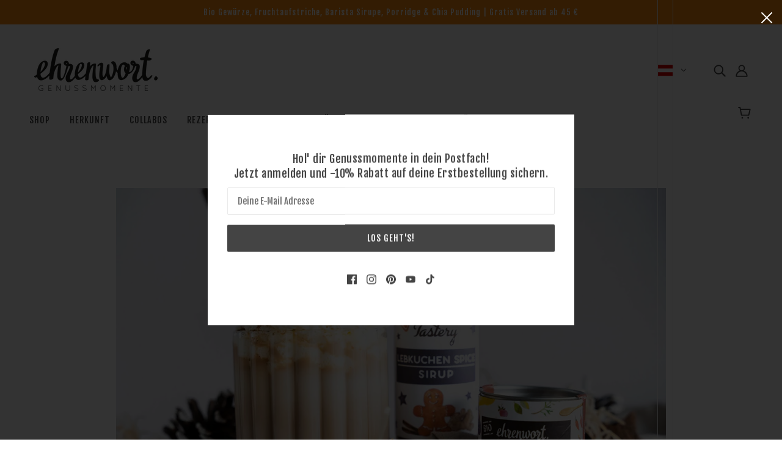

--- FILE ---
content_type: text/css
request_url: https://www.ehrenwort.at/cdn/shop/t/4/assets/theme--async.css?v=120240081055646742991678560911
body_size: 7989
content:
[data-critical-css=false]{display:block}[data-transition=fade-in]{transition:opacity .4s cubic-bezier(.45,.05,.55,.95);opacity:1}[data-transition=fade-out]{transition:opacity .4s cubic-bezier(.45,.05,.55,.95);opacity:0}table{border-top:solid 1px var(--bdr-color--general);border-bottom:solid 1px var(--bdr-color--general);border-collapse:separate}.collapsible-row--root table,.template--page table{width:100%;margin:0 auto;background-color:#fff;border-collapse:collapse;border-width:1px;border-color:var(--bdr-color--general);border-style:solid;color:#000}.collapsible-row--root table td,.collapsible-row--root th,.template--page table td,.template--page th{border-width:1px;border-color:var(--bdr-color--general);border-style:solid;padding:8px}@media only screen and (max-width:768px){table.responsive{display:block;width:100%;box-sizing:border-box;float:left;clear:left;border:0}table.responsive tbody,table.responsive td,table.responsive th,table.responsive thead,table.responsive tr{display:block;width:100%;box-sizing:border-box;float:left;clear:left}table.responsive thead tr{position:absolute;top:-9999px;left:-9999px}table.responsive tr{border:1px solid var(--bdr-color--general);padding:var(--spacing--2)}table.responsive td{padding:0;line-height:1.6;border:none;border-bottom:0;position:relative;padding:var(--spacing--1) 0}table.responsive td:empty{padding:0}table.responsive td:before{display:block;word-wrap:break-word;max-width:100%}table.responsive td:before{content:attr(data-label)}}[data-item=input]{align-items:center;background:var(--bg-color--textbox);border:1px solid var(--bdr-color--general);display:inline-flex;margin-bottom:15px;position:relative;text-align:left}[data-item=input] [data-item=minus],[data-item=input] [data-item=plus]{padding:0 var(--spacing--1);cursor:pointer;background:var(--bg-color--textbox);display:flex;align-items:center;height:38px}@media only screen and (max-width:767px){[data-item=input] [data-item=minus],[data-item=input] [data-item=plus]{padding:0 var(--spacing--item)}}[data-item=input] input{width:38px;height:32px;line-height:32px;z-index:1;border-top:0;border-bottom:0;margin:0;border-radius:0}.image--root{position:relative;width:var(--image-width);max-width:100%;height:100%;display:flex}@media only screen and (min-width:768px){.image--root[data-parallax=true]{-webkit-clip-path:inset(0 0 0 0);clip-path:inset(0 0 0 0);-webkit-backface-visibility:hidden;backface-visibility:hidden}}.image--root:before{width:0;height:0;padding-top:calc(100% / var(--aspect-ratio));content:""}@media only screen and (max-width:767px){.image--root:before{padding-top:calc(100% / var(--mobile-aspect-ratio))}}[data-section-id][data-aspect-ratio=square] .image--root:before{padding-top:100%}[data-section-id][data-aspect-ratio=portrait] .image--root:before{padding-top:150%}[data-section-id][data-aspect-ratio=landscape] .image--root:before{padding-top:75%}.image--container{overflow:hidden;position:absolute;top:0;bottom:0;left:0;width:100%}@media only screen and (min-width:768px){.image--root[data-darken=true] .image--container:after{position:absolute;content:"";top:0;bottom:0;left:0;width:100%;height:100%;background-color:#0000004d}}@media only screen and (max-width:767px){.image--root[data-darken-mobile=true] .image--container:after{position:absolute;content:"";top:0;bottom:0;left:0;width:100%;height:100%;background-color:#0000004d}}@media only screen and (min-width:768px){.image--root[data-parallax=true] .image--container{position:fixed}}.image--wrapper{position:absolute;top:0;bottom:0;left:0;width:100%}.no-js .image--container>.image--wrapper{display:none}.image--root img{position:absolute;top:0;left:0;height:100%;width:100%;max-width:100%;display:block;opacity:0;transition:opacity .3s ease;visibility:hidden;-o-object-fit:cover;object-fit:cover}.image--root img.lazyloaded{visibility:visible;opacity:1}@media only screen and (min-width:768px){.image--root img{-o-object-position:var(--focal-point);object-position:var(--focal-point)}}@media only screen and (max-width:767px){.image--root img{-o-object-position:var(--mobile-focal-point);object-position:var(--mobile-focal-point)}}.image--root noscript img{visibility:visible;opacity:1}.placeholder--root{position:relative;max-width:100%;height:100%}@media only screen and (min-width:768px){.placeholder--root[data-darken=true]:after{position:absolute;content:"";top:0;bottom:0;left:0;width:100%;height:100%;background-color:#0000004d}}@media only screen and (max-width:767px){.placeholder--root[data-darken-mobile=true]:after{position:absolute;content:"";top:0;bottom:0;left:0;width:100%;height:100%;background-color:#0000004d}}.placeholder--container{height:100%;padding-top:calc(100% / var(--aspect-ratio))}@media only screen and (max-width:767px){.placeholder--container{padding-top:calc(100% / var(--mobile-aspect-ratio))}}[data-section-id][data-aspect-ratio=square] .placeholder--container{padding-top:100%}[data-section-id][data-aspect-ratio=portrait] .placeholder--container{padding-top:150%}[data-section-id][data-aspect-ratio=landscape] .placeholder--container{padding-top:75%}.breadcrumbs--root{display:flex;flex-wrap:wrap;align-items:baseline;padding:var(--spacing--2) 0}.flexbox-gap .breadcrumbs--root{gap:var(--spacing--1)}.no-flexbox-gap .breadcrumbs--root>*{margin:calc(var(--spacing--1)/ 2)}.breadcrumbs--root>* a,.breadcrumbs--root>[data-item]{text-transform:capitalize}.breadcrumbs--root li{display:inline-flex;align-items:center;line-height:1}.breadcrumbs--root li:not(:last-of-type):after{margin:0 0 2px 8px;content:"";background-color:var(--color--body);width:4px;height:4px;border-radius:50%}.breadcrumbs--root li a:after{padding-bottom:.1428571429em;border-bottom:.0714285714em solid var(--color--body);content:"";display:block;width:100%}.disclosure--root{position:relative;display:flex;flex-flow:row wrap;align-items:baseline;text-align:left;-webkit-user-select:none;-moz-user-select:none;user-select:none}.disclosure--header{display:flex;flex:0 1 100%;padding-bottom:var(--spacing--1);justify-content:space-between}.flexbox-gap .disclosure--header{gap:var(--spacing--1)}.no-flexbox-gap .disclosure--header>*{margin:calc(var(--spacing--1)/ 2)}.disclosure--label{padding-bottom:0}.disclosure--main{width:100%;height:100%;flex:1 0 50%;position:relative;outline:0}.disclosure--toggle{display:flex;align-items:center;justify-content:space-between;background-color:unset;padding:calc(var(--spacing--1)/ 2);line-height:unset;cursor:pointer;width:100%;height:100%;position:relative;color:var(--color--body)}.flexbox-gap .disclosure--toggle{gap:var(--spacing--1)}.no-flexbox-gap .disclosure--toggle>*{margin:calc(var(--spacing--1)/ 2)}.disclosure--root[data-type=option-picker] .disclosure--toggle,.disclosure--root[data-type=url-redirect] .disclosure--toggle{background-color:var(--bg-color--textbox);border-radius:2px;border:1px solid var(--bdr-color--general);padding:var(--spacing--1) 24px var(--spacing--1) var(--spacing--item)}.disclosure--root[data-type=localization] .disclosure--toggle{margin:0 4px 0 -4px}[data-light-text=true] .disclosure--root[data-type=localization] .disclosure--toggle,[data-light-text=true] .disclosure--root[data-type=localization] .disclosure--toggle .icon--root{color:var(--color--alternative)}.disclosure--toggle .icon--root{color:var(--color--body)}.disclosure--toggle:focus,.disclosure--toggle:hover{background-color:unset;color:var(--color--body)}.disclosure--root[data-type=option-picker] .disclosure--toggle:focus,.disclosure--root[data-type=option-picker] .disclosure--toggle:hover,.disclosure--root[data-type=url-redirect] .disclosure--toggle:focus,.disclosure--root[data-type=url-redirect] .disclosure--toggle:hover{background-color:var(--bg-color--textbox);color:var(--color--body)}.disclosure--toggle .icon--chevron-up{display:none;pointer-events:none}.disclosure--toggle[aria-expanded=true] .icon--chevron-down{display:none}.disclosure--toggle[aria-expanded=true] .icon--chevron-up{display:inline}.disclosure--current-option{width:-moz-fit-content;width:fit-content;display:flex;align-items:center;white-space:nowrap}.flexbox-gap .disclosure--current-option{gap:var(--spacing--1)}.no-flexbox-gap .disclosure--current-option>*{margin:calc(var(--spacing--1)/ 2)}.disclosure--current-option[data-unavailable=true]{color:var(--color--body--light);text-decoration:line-through}.disclosure--root[data-type=localization] .disclosure--current-option p{display:none}.disclosure--root[data-type=localization] .disclosure-option--wrapper{display:inline-flex;align-items:center;gap:var(--spacing--1);white-space:break-spaces;pointer-events:none}.disclosure--form{background-color:var(--bg-color--textbox);border:1px solid var(--bdr-color--general);border-radius:2px;min-width:100%;position:absolute;display:none;overflow-y:auto;z-index:5;box-shadow:0 0 10px #00000014;max-height:300px;max-width:300px}.disclosure--toggle[aria-expanded=true]+.disclosure--form{display:block}.disclosure--root[data-type=localization] .disclosure--form{width:-moz-max-content;width:max-content}.disclosure--option{color:var(--color--body);display:inline-flex;align-items:center;justify-content:space-between;padding:9px 15px;white-space:nowrap;width:100%;cursor:pointer}.flexbox-gap .disclosure--option{gap:var(--spacing--1)}.no-flexbox-gap .disclosure--option>*{margin:calc(var(--spacing--1)/ 2)}.disclosure--option[data-empty=true],.disclosure--option[data-unavailable=true]{color:var(--color--body--light);text-decoration:line-through}.disclosure--option:focus-visible,.disclosure--option:hover{outline:0;background-color:var(--bg-color--panel)}.radios--root[data-display-only=true]{pointer-events:none}.radios--root[data-display-only=false] .radios--header{display:flex;padding-bottom:var(--spacing--1)}.flexbox-gap .radios--root[data-display-only=false] .radios--header{gap:var(--spacing--1)}.no-flexbox-gap .radios--root[data-display-only=false] .radios--header>*{margin:calc(var(--spacing--1)/ 2)}.radios--root[data-display-only=false] .radios--header>*{padding-bottom:0}.radios--container{display:flex;flex-wrap:wrap}.flexbox-gap .radios--container{gap:var(--spacing--item)}.no-flexbox-gap .radios--container>*{margin:calc(var(--spacing--item)/ 2)}.flexbox-gap .radios--root[data-display-only=true] .radios--container{gap:var(--spacing--2)}.no-flexbox-gap .radios--root[data-display-only=true] .radios--container>*{margin:calc(var(--spacing--2)/ 2)}@media only screen and (max-width:767px){.flexbox-gap .radios--root[data-display-only=true] .radios--container{gap:var(--spacing--1)}.no-flexbox-gap .radios--root[data-display-only=true] .radios--container>*{margin:calc(var(--spacing--1)/ 2)}}.radios--main{display:flex;align-items:center}.radios--option-label{display:inline}label[data-item=swatch]{position:relative;display:inline-block;height:24px;width:24px;min-width:24px;margin-left:-1px;border:1px solid var(--bdr-color--general);border-radius:50%;padding-bottom:0;background-size:cover}@media only screen and (max-width:767px){label[data-item=swatch]{height:40px;width:40px;min-width:40px}}.radios--root[data-display-only=true] label[data-item=swatch]{height:25px;width:25px;min-width:25px}label[data-item=swatch]:hover{cursor:pointer}label[data-item=swatch]:after{height:30px;width:30px;border-radius:50%;border:2px solid var(--color--body--light);top:-4px;left:-4px;position:absolute;display:inline-block}@media only screen and (max-width:767px){label[data-item=swatch]:after{height:46px;width:46px}}.radios--value-button{padding:0}.radios--value-button>*{border:2px solid var(--bdr-color--general);color:var(--color--body--light);line-height:43px;height:auto;background:0 0}.radios--input[data-item=radio],[data-is-swatches=true] .filter--input{opacity:0;width:1px;height:1px;margin:0}[data-container=section] .radios--input[data-item=radio],[data-container=section] [data-is-swatches=true] .filter--input{flex-basis:unset}.radios--input[data-item=radio]:not([disabled])+label[data-item=swatch]:after,[data-is-swatches=true] .filter--input:not([disabled])+label[data-item=swatch]:after{content:"";border:2px solid var(--bdr-color--general)}.radios--input[data-item=radio]:checked:not([disabled])+label[data-item=swatch]:after,.radios--input[data-item=radio]:hover:not([disabled])+label[data-item=swatch]:after,[data-is-swatches=true] .filter--input:checked:not([disabled])+label[data-item=swatch]:after,[data-is-swatches=true] .filter--input:hover:not([disabled])+label[data-item=swatch]:after{border:2px solid var(--color--body)}.radios--input[data-item=radio]:checked+.radios--value-button>*,.radios--input[data-item=radio]:hover+.radios--value-button>*,[data-is-swatches=true] .filter--input:checked+.radios--value-button>*,[data-is-swatches=true] .filter--input:hover+.radios--value-button>*{border-color:var(--color--body--light);color:var(--color--body);background:0 0}.radios--input[data-item=radio]:focus-visible+.radios--value-button>*,.radios--input[data-item=radio]:focus-visible+label[data-item=swatch]:after,[data-is-swatches=true] .filter--input:focus-visible+.radios--value-button>*,[data-is-swatches=true] .filter--input:focus-visible+label[data-item=swatch]:after{box-shadow:0 0 0 3px Highlight}.radios--input[data-item=radio][data-empty=true]+.radios--value-button>*,.radios--input[data-item=radio][data-unavailable=true]+.radios--value-button>*,[data-is-swatches=true] .filter--input[data-empty=true]+.radios--value-button>*,[data-is-swatches=true] .filter--input[data-unavailable=true]+.radios--value-button>*{background:linear-gradient(to left top,transparent calc(50% - 1px),var(--bdr-color--general),transparent calc(50% + 1px))}.radios--input[data-item=radio][data-empty=true]:checked+.radios--value-button>*,.radios--input[data-item=radio][data-unavailable=true]:checked+.radios--value-button>*,[data-is-swatches=true] .filter--input[data-empty=true]:checked+.radios--value-button>*,[data-is-swatches=true] .filter--input[data-unavailable=true]:checked+.radios--value-button>*{color:var(--bdr-color--general)}.radios--input[data-item=radio][data-empty=true]+label[data-item=swatch]:before,.radios--input[data-item=radio][data-unavailable=true]+label[data-item=swatch]:before,[data-is-swatches=true] .filter--input[data-empty=true]+label[data-item=swatch]:before,[data-is-swatches=true] .filter--input[data-unavailable=true]+label[data-item=swatch]:before{content:"";width:2px;height:calc(100% + 5.5px);background-color:var(--bdr-color--general);display:inline-block;position:absolute;left:50%;top:-3px;transform:translate(-50%) rotate(45deg)}.modal--link{cursor:pointer}.modal--link>*{pointer-events:none}.modal--window{position:absolute;z-index:10;top:0;left:0;visibility:hidden;min-height:100%;width:100%;max-width:100%;overflow:hidden;padding:var(--spacing--7)}@media only screen and (max-width:767px){.modal--window{padding:var(--spacing--5) var(--spacing--2) var(--spacing--2)}}.modal--window .icon--cross{vertical-align:top}.modal--window[data-modal-fullscreen=true]{padding:0}@media only screen and (max-width:767px){.modal--window[data-modal-fullscreen=true]{padding:0}}.modal--mask{visibility:hidden;opacity:0;position:fixed;top:0!important;left:0;height:100%;width:100%;z-index:9000;background-color:#000;transition:opacity .4s var(--transition--standard)}.modal--mask[data-transition=at_end],.modal--mask[data-transition=forwards]{opacity:.8;visibility:visible}.modal--container{position:relative;width:100%;min-height:100%;z-index:9002}.modal--content{position:relative;background:var(--bg-color--body);left:50%;display:none;max-width:100%;min-width:200px;transform:translate(-50%)}@media only screen and (min-width:768px){.modal--content{min-width:300px}}[data-modal-fullscreen=true] .modal--content{width:100%;min-height:100vh;top:0;left:0;transform:translate(0)}.modal--content.active{display:inline-block;overflow:hidden}[data-modal-fullscreen=true] .modal--content.active{overflow:visible}.modal--window.fixed{position:fixed;height:100%}.modal--window.fixed .modal--container{height:100%}.modal--window.fixed .modal--container .modal--content{top:50%;left:50%;transform:translate(-50%,-50%)}.modal--close,.modal--next,.modal--prev{background-color:transparent;z-index:9002;position:fixed;cursor:pointer;font-size:30px;color:#fff;padding:10px;opacity:.8;border:none}.modal--close:hover,.modal--next:hover,.modal--prev:hover{opacity:1;background-color:transparent}.modal--close{top:0!important;right:0;padding:var(--spacing--4);font-size:18px}[data-modal-fullscreen=true] .modal--close{color:var(--color--body)}[data-modal-custom-close=true] .modal--close{display:none}@media only screen and (max-width:767px){.modal--close{padding:20px}}.modal--prev{margin-top:-25px;left:var(--spacing--2);top:50%!important;display:none}.modal--next{margin-top:-25px;right:var(--spacing--2);top:50%!important;display:none}body.modal-on{overflow:hidden}body.modal-unfix{overflow-x:hidden;overflow-y:auto}.blog--root{width:100%;display:flex;flex-direction:column;align-items:center}.blog--root[data-section-id=blog]{padding:var(--spacing--section--mobile--y) 0 0}.blog--root[data-show-title=false][data-show-tag-filter=false]{padding-top:0}@media only screen and (min-width:768px){.blog--root[data-show-featured=true][data-section-id=blog]{padding-top:0}.blog--root[data-show-featured=false][data-section-id=blog]{padding-top:var(--spacing--section--y)}.blog--root[data-articles="0"][data-section-id=blog]{padding-top:var(--spacing--block)}}.blog--root>*{padding:0 0 var(--spacing--block--mobile);width:100%}@media only screen and (min-width:768px){.blog--root>*{padding:0 0 var(--spacing--block)}}.blog--featured{order:1;width:100%}@media only screen and (max-width:767px){.blog--featured{padding-bottom:var(--spacing--section--mobile--y)}}@media only screen and (min-width:768px){.blog--featured{order:0;padding-bottom:var(--spacing--section--y)}}@media only screen and (min-width:768px){.blog--featured-container{position:relative;overflow:hidden}}.blog--featured-header{position:absolute;top:0;left:0;flex-direction:column;justify-content:center;align-items:center;width:100%;height:100%;z-index:2}@media only screen and (min-width:768px){.blog--featured-header{display:flex}}.blog--featured-header h2 a{display:inline-block;max-width:var(--max-width--medium);text-align:center;margin:0;padding:0 var(--spacing--section--x) var(--spacing--block)}.blog--root[data-alt-color=true] .blog--featured-header h2 a{color:var(--color--alternative)}.blog--featured-image{padding-bottom:var(--spacing--section--mobile--x)}@media only screen and (min-width:768px){.blog--featured-image{padding:0}}.blog--featured-title--mobile,.blog--featured-info,.blog--featured-excerpt{padding:0 var(--spacing--section--mobile--x) var(--spacing--item--mobile)}.blog--featured-excerpt:last-child{padding-bottom:0}.blog--featured-readmore{padding:0 var(--spacing--section--mobile--x);text-decoration:underline}.blog--header--root{display:flex;flex-direction:column;align-items:center;padding:0}@media only screen and (min-width:768px){.blog--header--root{padding:var(--spacing--section)}.blog--root[data-show-featured=true] .blog--header--root{padding:0 var(--spacing--section--x) var(--spacing--section--y)}.blog--root[data-articles="0"] .blog--header--root{padding:var(--spacing--section)}}.blog--header{width:100%;padding:var(--spacing--section--mobile)}@media only screen and (min-width:768px){.blog--header{padding:0;max-width:calc(var(--max-width--small) + 2 * var(--spacing--block))}.blog--root[data-columns="2"] .blog--header,.blog--root[data-columns="3"] .blog--header{max-width:calc(var(--max-width--large) + 2 * var(--spacing--block))}}.blog--header>:only-child{padding-bottom:0}.blog--title-container{text-align:center;padding-bottom:var(--spacing--block)}.blog--filter--root{width:100%}.blog--filter--body{padding-bottom:0;display:flex;justify-content:center}.blog--filter--body .disclosure--root{width:100%;max-width:calc(100% - 2 * var(--spacing--block))}@media only screen and (min-width:768px){.blog--filter--body .disclosure--root{display:none}}.blog--filter--menu{display:none}@media only screen and (min-width:768px){.blog--filter--menu{display:flex;flex-wrap:wrap;justify-content:center;margin:0;padding:0}}.blog--filter--menu-item{display:none;margin:0;line-height:1em}@media only screen and (min-width:768px){.blog--filter--menu-item{display:block}.blog--filter--menu-item a{display:inline-block;padding:calc(var(--spacing--item)/ 2)}}.blog--body{order:2;display:flex;align-items:center;flex-direction:column;padding-bottom:var(--spacing--section--mobile--y)}@media only screen and (min-width:768px){.blog--body{order:0;padding:0 var(--spacing--section--x) var(--spacing--section--y)}}.blog--article-list{width:100%;padding-bottom:0}@media only screen and (max-width:767px){.blog--article-list{padding:0 var(--spacing--section--mobile--x)}}@media only screen and (min-width:768px){.blog--article-list{max-width:var(--max-width--small)}.blog--root:not([data-columns="1"]) .blog--article-list{opacity:0;transition:opacity .4s var(--transition--ease-out)}.blog--root:not([data-columns="1"]) .blog--article-list[data-masonry-loaded=true]{opacity:1}.blog--root[data-columns="2"] .blog--article-list,.blog--root[data-columns="3"] .blog--article-list{max-width:var(--max-width--large)}}.blog--article-list .article--item{width:100%}@media only screen and (max-width:767px){.blog--article-list .article--item:not(:last-child){padding-bottom:var(--spacing--block)}}@media only screen and (min-width:768px){.blog--root[data-columns="1"] .blog--article-list .article--item:not(:last-child):not(:last-child){padding-bottom:var(--spacing--block)}}@media only screen and (min-width:768px){.blog--root[data-columns="2"] .blog--article-list .article--item{width:calc((100% - var(--spacing--block))/ 2)}.blog--root[data-columns="2"] .blog--article-list .article--item:not(:last-child):not(:nth-last-child(2)){padding-bottom:var(--spacing--block)}.blog--root[data-columns="3"] .blog--article-list .article--item{width:calc((100% - var(--spacing--block) * 2)/ 3)}.blog--root[data-columns="3"] .blog--article-list .article--item:not(:last-child):not(:nth-last-child(2)):not(:nth-last-child(3)){padding-bottom:var(--spacing--block)}}.blog--footer{display:flex;flex-direction:column;align-items:center;width:100%;padding:var(--spacing--section--mobile) 0}@media only screen and (min-width:768px){.blog--footer{flex-direction:row;justify-content:space-between;padding:var(--spacing--section--y) var(--spacing--block) 0;margin:0 var(--spacing--neg-block);max-width:calc(var(--max-width--small) + 2 * var(--spacing--block))}.blog--root[data-columns="2"] .blog--footer,.blog--root[data-columns="3"] .blog--footer{max-width:calc(var(--max-width--large) + 2 * var(--spacing--block))}}.blog--footer>:not(:first-child){padding-bottom:var(--spacing--block)}@media only screen and (min-width:768px){.blog--footer>:not(:first-child){padding:0}}.blog--footer-rss{order:1}@media only screen and (min-width:768px){.blog--footer-rss{order:0}.blog--footer-rss:only-child{width:100%;text-align:center}.blog--footer-rss:only-child a{padding-left:var(--spacing--item)}}.blog--footer-rss a{text-decoration:underline;padding:var(--spacing--item--mobile)}@media only screen and (min-width:768px){.blog--footer-rss a{padding:var(--spacing--item) var(--spacing--item) var(--spacing--item) 0}}.blog--footer-pagination:only-child{width:100%}@media only screen and (max-width:767px){.blog--footer-pagination{padding-bottom:var(--spacing--block)}}.blog--no-articles{padding:var(--spacing--section);margin:0;max-width:700px}.blog--no-articles p{text-align:center}.cart--root{max-width:var(--max-width--medium);margin:0 auto;display:block}@media only screen and (max-width:767px){.cart--root[data-view=desktop]{display:none}}.cart--root:not([data-view=desktop]){padding:var(--spacing--section--mobile)}@media only screen and (min-width:768px){.cart--root:not([data-view=desktop]){display:none}}.off-canvas--right-sidebar[data-active=cart] .cart--root{display:block}.cart--header{padding-bottom:var(--spacing--block);text-align:center}.cart--root[data-has-items=false] .cart--form{display:none}.cart--body{display:table;width:100%;table-layout:auto}.cart--root:not([data-view=desktop]) .cart--body{border-top:1px solid var(--bdr-color--general)}.cart--headings{display:table-row;width:100%;border-bottom:1px solid var(--bdr-color--general);text-align:center}.cart--root:not([data-view=desktop]) .cart--headings{display:none}.cart--headings>*{display:table-cell;padding:calc(var(--spacing--block)/ 2);border-bottom:1px solid var(--bdr-color--general)}.cart--heading--total{text-align:right}.cart--item{width:100%;display:table-row}.cart--root:not([data-view=desktop]) .cart--item{display:flex;border-bottom:1px solid var(--bdr-color--general);align-items:flex-start;flex-wrap:wrap;padding:var(--spacing--block--mobile) 0}.flexbox-gap .cart--root:not([data-view=desktop]) .cart--item{gap:var(--spacing--2)}.no-flexbox-gap .cart--root:not([data-view=desktop]) .cart--item>*{margin:calc(var(--spacing--2)/ 2)}.cart--item>*{display:table-cell;vertical-align:middle;padding:calc(var(--spacing--block)/ 2);border-bottom:1px solid var(--bdr-color--general)}.cart--root:not([data-view=desktop]) .cart--item>*{padding:0;display:block;border:0}.cart--item--image{width:150px}.cart--root:not([data-view=desktop]) .cart--item--image{width:35%;align-self:center;padding-left:0}.cart--root:not([data-view=desktop]) .cart--item--info{flex-grow:1;text-align:right;max-width:calc(65% - var(--spacing--2))}.cart--root:not([data-view=desktop]) .cart--item--info>*{text-align:left}.cart--error{color:var(--color--fail)}.cart--root:not([data-view=desktop]) .cart--error{width:100%;text-align:center;padding-top:var(--spacing--1)}.cart--root[data-view=desktop] .cart--item--title>:not(:last-child){padding-bottom:var(--spacing--1)}.cart--root:not([data-view=desktop]) .cart--item--title{width:100%;text-align:center}.cart--item--price{text-align:center;padding-bottom:var(--spacing--item--mobile)}.cart--root:not([data-view=desktop]) .cart--item--price{text-align:left}.cart--item--quantity{text-align:center}.cart--root:not([data-view=desktop]) .cart--item--quantity{text-align:left}input.cart--quantity--input{padding:0 calc(var(--spacing--item)/ 2);margin:0 2px;height:38px;text-align:center}input.cart--quantity--input[data-loading=true]{color:var(--bdr-color--general)}@media only screen and (max-width:767px){input.cart--quantity--input{width:45px}}.cart--quantity--container{margin:0;border-radius:2px}.cart--minus,.cart--plus{-webkit-user-select:none;-moz-user-select:none;user-select:none}.cart--minus>*,.cart--plus>*{pointer-events:none}.cart--item--remove{padding-top:calc(var(--spacing--item)/ 4);width:-moz-fit-content;width:fit-content}.cart--root[data-view=desktop] .cart--item--remove{margin:0 auto}.cart--item--remove>*{padding:calc(var(--spacing--item)/ 4);font-size:12px}.cart--root:not([data-view=desktop]) .cart--item--remove>*{margin-left:calc(var(--spacing--neg-item)/ 4)}@media only screen and (max-width:767px){.cart--item--remove{padding-top:calc(var(--spacing--item)/ 2)}}.cart--item--total{text-align:right}.cart--root:not([data-view=desktop]) .cart--item--total{text-align:left}.cart--footer{padding:var(--spacing--section--y) 0 0;width:100%;display:flex}.cart--root:not([data-view=desktop]) .cart--footer{padding:var(--spacing--block) 0 0;display:block}.cart--notes{flex-grow:1;max-width:400px}.cart--root:not([data-view=desktop]) .cart--notes{text-align:center;max-width:100%;padding-bottom:var(--spacing--block)}.cart--notes--textarea{height:120px;margin:0;padding:calc(var(--spacing--item)/ 2)}.cart--root:not([data-view=desktop]) .cart--notes--textarea{height:80px}.cart--totals{flex-grow:1;text-align:right}.cart--root:not([data-view=desktop]) .cart--totals{text-align:center}.cart--totals>:not(:last-child){padding-bottom:var(--spacing--item)}.cart--sub-total>:not(:last-child){padding-bottom:var(--spacing--1)}.cart--discounts>:not(:last-child){padding-bottom:var(--spacing--1)}.cart--total>:not(:last-child){padding-bottom:var(--spacing--1)}.cart--total--price{font-size:20px}@media only screen and (max-width:767px){.cart--total--price{font-size:16px}}.cart--nav{display:flex;justify-content:flex-end;align-items:center}.cart--root:not([data-view=desktop]) .cart--nav{text-align:center;flex-wrap:wrap}.cart--root:not([data-view=desktop]) .cart--checkout-button{width:100%;order:1}.cart--checkout-button button{width:100%;min-width:120px;display:flex;justify-content:center;align-items:center}.cart--checkout-button button[data-disabled=true]{pointer-events:none;opacity:.7}.cart--checkout-button button[data-disabled=true] .cart-button--text,.cart--checkout-button button[data-loading=true] .cart-button--text{display:none}.cart--checkout-button button[data-disabled=true] .cart-button--spinner,.cart--checkout-button button[data-loading=true] .cart-button--spinner{display:block}.cart--checkout-button button[data-disabled=true] .cart-button--spinner svg,.cart--checkout-button button[data-loading=true] .cart-button--spinner svg{fill:#fff}.cart-button--spinner{display:none}.cart--continue-shopping{margin-right:var(--spacing--item)}.cart--root:not([data-view=desktop]) .cart--continue-shopping{margin-right:0;order:2;padding-top:var(--spacing--item);width:100%}.cart--continue-shopping p:hover{cursor:pointer}.cart--no-items{text-align:center}.cart--root[data-has-items=true] .cart--no-items{display:none}.cart--additional-buttons{max-width:300px;margin-left:auto}.cart--additional-buttons[data-disabled=true]{pointer-events:none;opacity:.7}.cart--additional-buttons li:not(:last-child){margin-bottom:var(--spacing--1)!important}.cart--root:not([data-view=desktop]) .cart--additional-buttons{max-width:unset}.cart--additional-buttons .shopify-cleanslate [data-testid=grid-cell]{margin-top:0!important}.placeholder--root{position:relative;width:100%}.placeholder--root svg{fill:#cbcbcb;color:#cbcbcb;background-color:#ececec;display:block;position:absolute;top:0;left:0;width:100%;height:100%;max-width:100%;max-height:100%}.placeholder--container{max-width:100%;position:relative;width:100%}.icon--flag{border:1px solid var(--bdr-color--general);height:-moz-fit-content;height:fit-content}.icon--root{position:relative;display:inline-block;vertical-align:middle}.icon--root path{fill:currentColor}.icon--root.icon--defs{position:absolute;left:-10000px;top:auto;width:1px;height:1px;overflow:hidden}.icon--3d-badge,.icon--play-badge{border-radius:2px}.icon--root path,.payment-options svg,.x-menu--overlap-icon svg,a:focus-visible svg,a:hover svg,a:link svg,a:visited svg,svg use svg{fill:currentColor}.icon--prev{background:var(--bg-color--body);border-radius:50%;border:1px solid var(--bdr-color--general);display:block;height:10px;padding:var(--spacing--item);position:relative;width:10px}.icon--prev div{background:var(--color--body);bottom:0;height:2px;left:0;margin:auto;pointer-events:none;position:absolute;right:3px;top:0;transform-origin:center;width:7px}.icon--prev div:first-child{transform:translate3d(0,2px,0) rotate3d(0,0,1,45deg) scale(.9)}.icon--prev div:nth-child(2){transform:translate3d(0,-2px,0) rotate3d(0,0,1,-45deg) scale(.9)}.icon--prev div:last-child{width:10px;transform:rotateY(90deg) scale(.9);opacity:0}.icon--prev:hover div:first-child{transform:translate3d(-2px,2px,0) rotate3d(0,0,1,45deg) scale(.9)}.icon--prev:hover div:nth-child(2){transform:translate3d(-2px,-2px,0) rotate3d(0,0,1,-45deg) scale(.9)}.icon--prev:hover div:last-child{transform:translate3d(1px,0,0) rotate3d(0,0,0,0) scale(.9);opacity:1}.icon--next{background:var(--bg-color--body);border-radius:50%;border:1px solid var(--bdr-color--general);display:block;height:10px;padding:var(--spacing--item);position:relative;width:10px}.icon--next div{background:var(--color--body);bottom:0;height:2px;left:0;margin:auto;pointer-events:none;position:absolute;right:0;top:0;transform-origin:center;width:7px}.icon--next div:first-child{transform:translate3d(0,2px,0) rotate3d(0,0,1,-45deg) scale(.9)}.icon--next div:nth-child(2){transform:translate3d(0,-2px,0) rotate3d(0,0,1,45deg) scale(.9)}.icon--next div:last-child{width:10px;transform:rotateY(90deg) scale(.9);opacity:0}.icon--next:hover div:first-child{transform:translate3d(2px,2px,0) rotate3d(0,0,1,-45deg) scale(.9)}.icon--next:hover div:nth-child(2){transform:translate3d(2px,-2px,0) rotate3d(0,0,1,45deg) scale(.9)}.icon--next:hover div:last-child{transform:translate3d(-1px,0,0) rotate3d(0,0,0,0) scale(.9);opacity:1}.y-menu{display:inline-block;position:relative;width:100%;max-width:400px;overflow:hidden;transition:height .4s var(--transition--ease-out)}.y-menu li,.y-menu ul{list-style:none;margin:0;padding:0}[data-y-menu--overlap=false] .y-menu--overlap-icon{display:none}@media only screen and (max-width:767px){.y-menu--overlap-icon{display:none}}.y-menu--level-1--link{display:inline-block;display:block;border-bottom:1px solid var(--bdr-color--general)}.y-menu--level-1--link:first-child{border-top:1px solid var(--bdr-color--general)}.y-menu--level-1--link a{padding:var(--spacing--3);position:relative;display:block;z-index:0;line-height:1.3;padding:20px 35px 20px 15px}.y-menu--level-1--link .icon--chevron-right--small{position:absolute;right:var(--spacing--2);top:22px}.y-menu--level-1--link .icon--chevron-left--small{position:absolute;left:var(--spacing--2);top:22px}.y-menu--back-link{border-top:1px solid var(--bdr-color--general);border-bottom:1px solid var(--bdr-color--general);text-align:center}.y-menu--level-2--container{display:none;position:absolute;z-index:4;min-width:150px;padding:0;background:var(--bg-color--body);overflow:hidden;left:100%;width:100%;top:0;bottom:0;transform:translate(0);transition:transform .4s var(--transition--ease-out)}.y-menu--parent-link{display:block;border-bottom:1px solid var(--bdr-color--general)}.y-menu--parent-link:first-child{border-top:1px solid var(--bdr-color--general)}.y-menu--level-2--link{display:block;border-bottom:1px solid var(--bdr-color--general)}.y-menu--level-2--link:first-child{border-top:1px solid var(--bdr-color--general)}[data-y-menu--parent-link=level-2] .y-menu--level-2--link>a{padding-left:35px}.y-menu--level-3--container{padding:0;position:absolute;display:none;left:100%;width:100%;top:0;bottom:0;background:var(--bg-color--body);z-index:5;transform:translate(0);transition:transform .4s var(--transition--ease-out)}.y-menu--level-3--link{display:block;border-bottom:1px solid var(--bdr-color--general)}.y-menu--level-3--link:first-child{border-top:1px solid var(--bdr-color--general)}[data-y-menu--parent-link=level-3] .y-menu--level-3--link>a{padding-left:35px}.social-icons--root[data-type=follow]{display:inline-flex;margin:calc(var(--spacing--neg-item)/ 2)}@media only screen and (max-width:767px){.social-icons--root{padding-top:var(--spacing--block--mobile)}.social-icons--root svg{height:20px;width:20px}}@media only screen and (min-width:768px){.social-icons--root svg{height:16px;width:16px}}.social-icons--root:empty{display:none}.social-icons--root a{padding:var(--spacing--1)}@media only screen and (max-width:767px){.social-icons--root a{padding:var(--spacing--2)}}.social-icons--root a:focus-visible>.icon--twitter,.social-icons--root a:hover>.icon--twitter{color:#09aeec}.social-icons--root a:focus-visible>.icon--facebook,.social-icons--root a:hover>.icon--facebook{color:#49659d}.social-icons--root a:focus-visible>.icon--pinterest,.social-icons--root a:hover>.icon--pinterest{color:#cb1f2b}.social-icons--root a:focus-visible>.icon--youtube,.social-icons--root a:hover>.icon--youtube{color:red}.social-icons--root a:focus-visible>.icon--vimeo,.social-icons--root a:hover>.icon--vimeo{color:#1ab7ea}.social-icons--root a:focus-visible>.icon--email,.social-icons--root a:hover>.icon--email{color:#15baa8}.social-icons--root a:focus-visible>.icon--link,.social-icons--root a:hover>.icon--link{color:#692fc3}.social-icons--root a:focus-visible>.icon--tiktok,.social-icons--root a:hover>.icon--tiktok{filter:drop-shadow(1px 1px 0 #fd3e3e) drop-shadow(-.5px -.5px 0 #4de8f4)}.social-icons--root a:focus-visible>.icon--instagram path,.social-icons--root a:hover>.icon--instagram path{fill:url(#instagram-hover)}.social-icons--items{display:inline-flex;flex-wrap:wrap;align-items:center;margin:calc(var(--spacing--neg-item)/ 2)}.social-icons--title{padding-bottom:var(--spacing--1)}.collapsible-rows--header{padding-bottom:var(--spacing--block)}.collapsible-rows--root[data-title-alignment=center] .collapsible-rows--header{text-align:center}[class*=block][data-fit-together=true]+[class*=block][data-fit-together=true]{margin-top:0}[class*=block][data-fit-together=true]+[class*=block][data-fit-together=true] .collapsible-row--wrapper{border-top:0}.collapsible-row--wrapper{border-top:1px solid var(--bdr-color--general);border-bottom:1px solid var(--bdr-color--general);padding:0;display:block}.collapsible-row--toggle{display:flex;justify-content:space-between;align-items:center;-webkit-user-select:none;-moz-user-select:none;user-select:none;padding:var(--spacing--item);width:100%;height:-moz-fit-content;height:fit-content;color:var(--color--body);background-color:transparent}.flexbox-gap .collapsible-row--toggle{gap:var(--spacing--item)}.no-flexbox-gap .collapsible-row--toggle>*{margin:calc(var(--spacing--item)/ 2)}.collapsible-row--toggle:focus-visible,.collapsible-row--toggle:hover{color:var(--color--body);background-color:transparent;cursor:auto}.collapsible-row--toggle:focus-visible[tabindex],.collapsible-row--toggle:hover[tabindex]{cursor:pointer}.collapsible-row--toggle[aria-expanded=true] .icon--chevron-down{display:none}.collapsible-row--toggle[aria-expanded=true]+.collapsible-row--content-wrapper{visibility:visible;overflow:visible;transition:height .2s var(--transition--ease-out)}.collapsible-row--toggle[aria-expanded=false] .icon--chevron-up{display:none}.collapsible-row--heading{padding:0;line-height:24px;text-align:left;pointer-events:none}.collapsible-row--content-wrapper{display:block;overflow:hidden;visibility:hidden;transition:height .2s var(--transition--ease-out)}.collapsible-row--toggle[aria-expanded=false]+.collapsible-row--content-wrapper{height:0}.collapsible-row--toggle[aria-expanded=true]+.collapsible-row--content-wrapper{height:100%}.collapsible-row--content{padding:var(--spacing--item);text-align:left;margin:0}.mobile-nav--header{display:flex;justify-content:space-between}.mobile-nav--search a,.mobile-nav--login a{display:block;padding:var(--spacing--4) var(--spacing--3)}.y-menu--level-1--link .icon--chevron-left{top:22px}.mobile-nav--localization{padding:var(--spacing--item)}@media only screen and (max-width:767px){.mobile-nav--localization{padding:var(--spacing--item--mobile)}}.mobile-nav--localization>form{display:flex;flex-wrap:wrap}.flexbox-gap .mobile-nav--localization>form{gap:var(--spacing--block)}.no-flexbox-gap .mobile-nav--localization>form>*{margin:calc(var(--spacing--block)/ 2)}.mobile-nav--localization [data-id=off-canvas--locale] .disclosure--main{text-transform:none}[data-product-block][data-block-type]{margin-top:var(--spacing--block)}[data-product-block][data-block-type=heading],[data-product-block][data-block-type=price],[data-product-block][data-block-type=rating],[data-product-block][data-block-type=sku],[data-product-block][data-block-type=vendor]{margin-top:var(--spacing--item)}@media only screen and (max-width:767px){[data-product-block][data-block-type=heading],[data-product-block][data-block-type=price],[data-product-block][data-block-type=rating],[data-product-block][data-block-type=sku],[data-product-block][data-block-type=vendor]{text-align:center}}[data-product-block][data-block-type]:first-child{margin-top:0}[data-product-block][data-block-type]:empty,[data-product-block][data-block-type][data-empty=true]{display:none}@media only screen and (max-width:767px){[data-product-block][data-block-type=overline],[data-product-block][data-block-type=low-stock],[data-product-block][data-block-type=quantity-input] .product-quantity--root{text-align:center}}.no-js .product-options--container{display:none}.product-options--option .radios--header .product-size-chart--root{margin-left:auto}.product-options--option:not(:last-child){padding-bottom:var(--spacing--item)}.product-price--root{display:block}@media only screen and (max-width:767px){.product-price--root{display:flex;flex-flow:column wrap;align-items:center}}@media only screen and (max-width:767px){.product-price--wrapper{flex-shrink:0}}.product-price--original{display:inline-block;font-size:20px}@media only screen and (max-width:767px){.product-price--original{font-size:16px}}.product-price--compare{text-decoration:line-through;color:var(--color--body--light)}.product-price--unit-container:empty{display:none}@media only screen and (max-width:767px){[data-block-type=price] .product-price--unit-container{justify-content:center}}.product-price--tax{padding-top:var(--spacing--1)}.product-buy-buttons--form{display:flex;flex-direction:column}.flexbox-gap .product-buy-buttons--form{gap:var(--spacing--item)}.no-flexbox-gap .product-buy-buttons--form>*{margin:calc(var(--spacing--item)/ 2)}.product-buy-buttons--primary[data-loading=true] .product-buy-buttons--cta-text{display:none}.product-buy-buttons--primary[data-loading=true] .product-buy-buttons--spinner{display:block}.product-buy-buttons--primary[data-loading=true][data-item=button] svg{fill:#fff}.product-buy-buttons--primary[data-loading=true][data-item=secondary-button] svg{fill:#000}.product-buy-buttons--spinner{display:none}.product-buy-buttons--cta{text-align:center;width:100%;position:relative;display:flex;justify-content:center;align-items:center}[data-item=button] .product-buy-buttons--cta[disabled]{cursor:unset;background-color:var(--color--border-disabled)}[data-item=secondary-button] .product-buy-buttons--cta[disabled]{cursor:unset;color:var(--color--button-disabled);border-color:var(--color--border-disabled)}.product-buy-buttons--smart .shopify-payment-button__button--unbranded:not([disabled]){background:var(--bg-color--button);color:var(--color--button);border-radius:2px;font-family:var(--font--accent--family);font-weight:var(--font--accent--weight);font-style:var(--font--accent--style);text-transform:uppercase;font-size:var(--font--accent--size);letter-spacing:1px;font-size:14px}@media only screen and (max-width:767px){.product-buy-buttons--smart .shopify-payment-button__button--unbranded:not([disabled]){font-size:13px}}.product-buy-buttons--smart .shopify-payment-button__button--unbranded:not([disabled]):focus-visible,.product-buy-buttons--smart .shopify-payment-button__button--unbranded:not([disabled]):hover,.product-buy-buttons--smart .shopify-payment-button__button--unbranded:not([disabled]):link,.product-buy-buttons--smart .shopify-payment-button__button--unbranded:not([disabled]):visited{color:var(--color--button);background:var(--bg-color--button)}.product-buy-buttons--smart .shopify-payment-button__button--hidden,.product-buy-buttons--smart .shopify-payment-button__button--unbranded[disabled]{display:none}.product-buy-buttons--smart .shopify-payment-button__more-options{font-family:var(--font--accent--family);font-weight:var(--font--accent--weight);font-style:var(--font--accent--style);text-transform:uppercase;font-size:var(--font--accent--size);letter-spacing:1px;margin-top:0;padding:var(--spacing--item) 0 0 0;height:unset;line-height:unset;text-decoration:underline;color:var(--color--body)}@media only screen and (max-width:767px){.product-buy-buttons--smart .shopify-payment-button__more-options{font-size:13px}}.product-buy-buttons--smart .shopify-payment-button__more-options:focus-visible,.product-buy-buttons--smart .shopify-payment-button__more-options:hover{background-color:unset;color:var(--color--body)}.product-quantity--input{margin:0;width:var(--spacing--6)}.product-size-chart--modal{padding:var(--spacing--section);background:var(--bg-color--body);text-align:center}@media only screen and (max-width:767px){.product-size-chart--modal{padding:var(--spacing--block) var(--spacing--item)}}.product-unavailable--root{text-align:left}.product-unavailable--root p:not(.product-unavailable--signed-up){padding-bottom:var(--spacing--item)}.product-unavailable--root [data-item=button]{padding-left:calc(var(--spacing--item)/ 2)}.product-unavailable--notice{padding-bottom:var(--spacing--1)}@media only screen and (max-width:767px){[data-block-type=unavailable-form] .product-unavailable--notice{text-align:center}}.product-unavailable--notify{display:flex;flex-direction:column}.product-unavailable--form{display:flex}.product-unavailable--form>*{margin:0}.product--root{display:flex;position:relative;flex-grow:0;flex-shrink:1;flex-basis:auto;width:100%}.product--root[data-product-view=grid]{flex-direction:column}.product--root[data-product-view=slider]{flex-direction:column;padding:0}.product--root[data-text-alignment=center]{text-align:center}.product--root[data-text-alignment=left]{text-align:left}[data-image-size=square] .product--root .image--root:before,[data-image-size=square] .product--root .placeholder--container{padding-top:100%}[data-image-size=landscape] .product--root .image--root:before,[data-image-size=landscape] .product--root .placeholder--container{padding-top:75%}[data-image-size=portrait] .product--root .image--root:before,[data-image-size=portrait] .product--root .placeholder--container{padding-top:133.3333333333%}.product--root>a{display:block;width:100%}.product--labels[data-item]{display:flex;flex-wrap:wrap;position:absolute;top:var(--spacing--1);left:var(--spacing--1);z-index:1}@media only screen and (max-width:767px){.product--labels[data-item]{font-size:11px}}.product--label{display:block;width:-moz-max-content;width:max-content}.product--label[data-label-shape=round]{padding:2px var(--spacing--1);border-radius:20px}.product--label[data-label-shape=square]{padding:4px var(--spacing--1)}.product--label[data-background-color=light],.product--label[data-background-color=none]{border:1px solid var(--bdr-color--general)}.product--label:last-child{height:-moz-fit-content;height:fit-content}.product--label:not(:last-child){margin:0 var(--spacing--1) var(--spacing--1) 0}.product--quick-add{position:absolute;bottom:0;right:0;padding:var(--spacing--1)}.product--quick-add>*{width:var(--spacing--block);height:var(--spacing--block);border-radius:50%;border:1px solid var(--bdr-color--general);background-color:var(--bg-color--body);transition:opacity .4s var(--transition--ease-out),transform .4s var(--transition--ease-out);opacity:.85}.product--quick-add:hover>*{opacity:1;box-shadow:0 0 10px #00000014;transform:scale(1.06)}[data-light-text=true] .product--quick-add svg{color:var(--color--body)}.product--plus{display:flex;align-items:center;justify-content:center}.product--quick-add[data-loading=true] .product--plus{display:none}@media only screen and (max-width:767px){.product--plus svg{height:13px;width:13px}}.product--quick-add[data-loading=false] .product--spinner{display:none}.product--spinner svg{height:100%;width:100%}.product--ellipses{display:flex;align-items:center;justify-content:center}.product--ellipses .icon--root{width:16px}.product--image-wrapper{width:100%;max-width:100%;display:flex;align-items:center;position:relative}.product--image[data-item]{width:100%;transition:opacity .5s;display:flex;justify-content:center}.product--root[data-product-view=grid][data-text-alignment=left] .product--image[data-item]{display:flex;align-items:center;top:0;left:0;padding:0;height:100%;width:100%}.product--root[data-product-view=slider][data-text-alignment=left] .product--image[data-item]{padding:0}@media only screen and (min-width:768px){.product--root[data-hover-image=loaded]:hover .product--image[data-item]{opacity:0}}.product--hover-image[data-item]{top:0;left:0;position:absolute;display:flex;align-items:center;opacity:0;overflow:hidden;transition:opacity .5s;padding:0;height:100%;width:100%}@media only screen and (max-width:767px){.product--hover-image[data-item]{display:none}}.product--root[data-hover-image=loaded]:hover .product--hover-image[data-item]{opacity:1}.product--details-container{display:flex;flex-direction:column;width:100%;padding-top:var(--spacing--item)}.flexbox-gap .product--details-container{gap:var(--spacing--1)}.no-flexbox-gap .product--details-container>*{margin:calc(var(--spacing--1)/ 2)}.product--root[data-product-view=slider] .product--details-container{padding-bottom:0}@media only screen and (max-width:767px){.product--details-container{max-width:var(--max-width--x-small);margin:0 auto}}.product--details-wrapper{display:flex;flex-direction:column}.flexbox-gap .product--details-wrapper{gap:var(--spacing--1)}.no-flexbox-gap .product--details-wrapper>*{margin:calc(var(--spacing--1)/ 2)}.product--details{display:flex;flex-direction:column}.flexbox-gap .product--details{gap:var(--spacing--1)}.no-flexbox-gap .product--details>*{margin:calc(var(--spacing--1)/ 2)}.product--root[data-product-view=grid][data-text-alignment=left] .product--details{align-items:baseline}@media only screen and (min-width:1024px){.product--root[data-product-view=grid][data-text-alignment=left] .product--details{flex-direction:row;justify-content:space-between}}@media only screen and (min-width:768px){[data-columns="2"] .product--root[data-product-view=grid][data-text-alignment=left] .product--details{flex-direction:row;justify-content:space-between}}.product--price-container{display:flex;flex-direction:column}.product--price[data-item]{padding:0;flex-basis:unset}.product--price-wrapper{display:flex}.flexbox-gap .product--price-wrapper{gap:calc(var(--spacing--1)/ 2)}.no-flexbox-gap .product--price-wrapper>*{margin:calc(calc(var(--spacing--1)/ 2)/ 2)}.product--root[data-product-view=grid][data-text-alignment=center] .product--price-wrapper{justify-content:center}.product--root[data-product-view=grid][data-text-alignment=left] .product--price-wrapper{flex-wrap:wrap}@media only screen and (min-width:1024px){.product--root[data-product-view=grid][data-text-alignment=left] .product--price-wrapper{text-align:right;justify-content:flex-end}}@media only screen and (min-width:768px){[data-columns="2"] .product--root[data-product-view=grid][data-text-alignment=left] .product--price-wrapper{text-align:right}}.product--root[data-product-view=slider][data-text-alignment=center] .product--price-wrapper{justify-content:center}.product--compare-price[data-item]{text-decoration:line-through}[data-container=section] .product--compare-price[data-item]{flex-basis:unset}[data-light-text=true] .product--compare-price[data-item]{color:var(--color--alternative)}.product--unit-price-container[data-item]{flex-basis:unset;padding:0}@media only screen and (min-width:1024px){.product--root[data-product-view=grid][data-text-alignment=left] .product--unit-price-container[data-item]{align-self:flex-end}}@media only screen and (min-width:768px){[data-columns="2"] .product--root[data-product-view=grid][data-text-alignment=left] .product--unit-price-container[data-item]{align-self:flex-end}}.product--unit-price-container[data-item]:empty{display:none}.product--from[data-item]{text-transform:capitalize;padding:0;flex-basis:initial}.product--vendor{word-break:break-word}[data-light-text=true] .product--vendor{color:var(--color--alternative)}.product--vendor a{color:var(--color--body--light)}@media only screen and (max-width:767px){.product--vendor a{padding:var(--spacing--item) calc(var(--spacing--item)/ 2) calc(var(--spacing--item)/ 2)}}.product--root[data-product-view=grid] .product--title{word-break:break-word}@media only screen and (max-width:767px){.product--title a{padding:calc(var(--spacing--item)/ 2) calc(var(--spacing--item)/ 2) var(--spacing--item)}}.product--rating:empty{display:none}.product--root[data-product-view=grid][data-text-alignment=center] .product--rating .product-rating--root{justify-content:center}.product--root[data-product-view=grid][data-text-alignment=left] .product--rating .product-rating--root{justify-content:flex-start}.product--root[data-product-view=slider][data-text-alignment=center] .product--rating .product-rating--root{justify-content:center}.product--root[data-product-view=slider][data-text-alignment=left] .product--rating .product-rating--root{justify-content:flex-start}.product--form-select-options{text-align:center;padding:0 var(--spacing--item) var(--spacing--item)}.product--form-title{text-align:center;padding:0 var(--spacing--item) var(--spacing--block)}.product--form--media{width:70%;margin:0 auto}.product--form--media:not(:empty){padding-bottom:var(--spacing--block)}.product--form--media [data-active=false]{display:none}@media only screen and (max-width:767px){.product--form--media{width:85%}}.product--form--container .product-price--root{padding-bottom:var(--spacing--item)}.product--form--container .product-quantity--root,.product--form--container .product-options--root{padding-bottom:var(--spacing--block)}.product--swatches--column-view:empty{display:none}.product--root[data-product-view=grid][data-text-alignment=center] .product--swatches--column-view{width:-moz-fit-content;width:fit-content;margin:0 auto}.product--root[data-product-view=grid][data-text-alignment=left] .product--swatches--column-view{display:none}@media only screen and (max-width:767px){.product--root[data-product-view=grid][data-text-alignment=left] .product--swatches--column-view:not(:empty){display:block}}@media only screen and (min-width:768px) and (max-width:1023px){[data-columns="3"] .product--root[data-product-view=grid][data-text-alignment=left] .product--swatches--column-view:not(:empty),[data-columns="4"] .product--root[data-product-view=grid][data-text-alignment=left] .product--swatches--column-view:not(:empty){display:block}}.product--root[data-product-view=slider][data-text-alignment=center] .product--swatches--column-view{width:-moz-fit-content;width:fit-content;margin:0 auto}.product--swatches--horizontal-view:empty{display:none}.product--root[data-product-view=grid][data-text-alignment=center] .product--swatches--horizontal-view{display:none}@media only screen and (max-width:767px){.product--root[data-product-view=grid][data-text-alignment=left] .product--swatches--horizontal-view{display:none}}@media only screen and (min-width:768px) and (max-width:1023px){[data-columns="3"] .product--root[data-product-view=grid][data-text-alignment=left] .product--swatches--horizontal-view,[data-columns="4"] .product--root[data-product-view=grid][data-text-alignment=left] .product--swatches--horizontal-view{display:none}}.product--root[data-product-view=slider] .product--swatches--horizontal-view,.off-canvas--right-sidebar .product-model--button[data-item]{display:none}.product-media--root[data-media-type=image] .modal--link{cursor:zoom-in}.product-video--root{width:100%;margin:0 auto;display:block}.product-video--root:focus-visible{outline:0}.product-video--container{position:relative;width:100%;padding-top:calc(100% / var(--product-media--aspect-ratio))}.product-video--container>:first-child{position:absolute;top:0;left:0;width:100%;height:100%}.product-video--container button{height:unset}.product-video--container .plyr--video:focus-visible{outline:0}.product-video--container .plyr__control--overlaid:hover{background:var(--color--button)}.product-video--container .plyr__controls .plyr__control:hover{color:unset}.product-model--root{width:100%;max-width:100%;padding-top:calc(100% / var(--product-media--aspect-ratio));position:relative;display:flex;flex:1 1 auto}.product-model--root .shopify-model-viewer-ui{width:100%;height:100%;position:absolute;top:0;left:0}.product-model--root model-viewer{width:100%;height:100%;position:absolute;top:0;left:0;border:1px solid var(--bdr-color--general);text-align:left}.product-model--root model-viewer:focus-visible{outline:0}.product-model--root button[hidden]{display:none}.product-model--button[data-item]{display:none;width:100%}@media only screen and (max-width:767px){.product-model--button[data-item]{display:block}}.product-model--button[data-item]>*{width:100%;text-align:center}.product-zoom--root{width:100%;height:-moz-fit-content;height:fit-content;position:relative;overflow:hidden;display:block}.product-zoom--root:hover{border:1px solid var(--bdr-color--general)}.product-zoom--enlarged{position:absolute}.product-media--thumbs{align-items:center;height:-moz-fit-content;height:fit-content;grid-gap:var(--media-gap)}@media only screen and (min-width:768px){.product-media--thumbs{order:1;width:var(--thumbnail-width)}}@media only screen and (max-width:767px){.product-media--thumbs{padding-top:var(--media-gap)}}.product-media--thumb{cursor:pointer;width:100%;position:relative}.product-media--thumb[data-active=true]{border:1px solid var(--bdr-color--general)}.product-media--thumb[data-active=true] svg{top:0;right:0}.product-media--thumb[data-active=false] svg{top:1px;right:1px}.product-media--thumb svg{position:absolute;background-color:var(--bg-color--body);border:1px solid var(--bdr-color--badge);margin:calc(var(--spacing--1)/ 2)}.product-media--thumb svg path{fill:var(--color--body);opacity:.6}.product-media--thumb>*{pointer-events:none}.product-media--variants--root{width:100%}.product-media--variants--root[data-layout=thumbnails]{display:flex}@media only screen and (min-width:768px){.flexbox-gap .product-media--variants--root[data-layout=thumbnails]{gap:var(--spacing--block)}.no-flexbox-gap .product-media--variants--root[data-layout=thumbnails]>*{margin:calc(var(--spacing--block)/ 2)}.product-media--variants--root[data-layout=thumbnails] .product-media--container{order:2}.product-media--variants--root[data-layout=thumbnails] .product-media--root{display:flex;margin:0 auto;width:100%;max-width:calc((100vh - var(--spacing--section--y)) * var(--product-media--aspect-ratio))}}@media only screen and (max-width:767px){.product-media--variants--root[data-layout=thumbnails]{flex-direction:column}}.product-media--variants--root[data-layout=thumbnails] .product-media--root[data-active=false]{display:none}.product-media--variants{display:block;width:100%}@media only screen and (min-width:768px){.product-media--variants--root[data-layout=thumbnails] .product-media--variants{order:2}}.product-media--variants--root[data-layout=one] .product-media--variants{grid-gap:var(--media-gap)}@media only screen and (min-width:768px){.product-media--variants--root[data-layout=two] .product-media--variants[data-container]{grid-gap:var(--media-gap)}}.product-media--variants--root[data-layout=mixed] .product-media--variants{display:grid;grid-gap:var(--media-gap)}.product-media--variants--root[data-layout=mixed] .product-media--variants .product-media--active,.product-media--container{width:100%}.product-media--container[data-container]{grid-gap:var(--media-gap)}.product-media--container[data-masonry-layout]{display:flex;flex-flow:column wrap;align-content:space-between}.flexbox-gap .product-media--container[data-masonry-layout]{gap:var(--media-gap)}.no-flexbox-gap .product-media--container[data-masonry-layout]>*{margin:calc(var(--media-gap)/ 2)}.product-media--container[data-masonry-layout]>*{width:calc((100% - var(--media-gap))/ 2)}.product-media--container[data-masonry-layout]>:nth-child(odd){order:1}.product-media--container[data-masonry-layout]>:nth-child(2n){order:2}.product-rating--root{display:flex;align-items:center}.flexbox-gap .product-rating--root{gap:calc(var(--spacing--1)/ 2)}.no-flexbox-gap .product-rating--root>*{margin:calc(calc(var(--spacing--1)/ 2)/ 2)}@media only screen and (max-width:767px){.product-rating--root{justify-content:center}}.product-rating--root .product-rating--count{max-width:-moz-fit-content;max-width:fit-content}.product-rating--root .product-rating--count:before{content:"("}.product-rating--root .product-rating--count:after{content:")"}.product-rating--stars{letter-spacing:4px;--rating-percent:calc( ( var(--rating) / var(--rating-max) + var(--rating-decimal) * 16 / (var(--rating-max) * (16 + 4)) ) * 100% )}.product-rating--stars:before{content:"\2605\2605\2605\2605\2605";background:linear-gradient(90deg,var(--color--stars) var(--rating-percent),rgba(0,0,0,.15) var(--rating-percent));-webkit-background-clip:text;-webkit-text-fill-color:transparent}[data-light-text=true] .product-rating--stars:before{background:linear-gradient(90deg,var(--color--alternative) var(--rating-percent),rgba(255,255,255,.3) var(--rating-percent));-webkit-background-clip:text}@media only screen and (max-width:767px){.product-rating--stars{font-size:12px}}@media only screen and (max-width:767px){.product-rating--count{font-size:12px}}.template-page--heading{text-align:center;padding-bottom:var(--spacing--block)}.shopify-policy__container{padding:var(--spacing--section)}@media only screen and (max-width:767px){.shopify-policy__container{padding:var(--spacing--section--mobile)}}.shopify-policy__title,.four-o-four--root h1.four-o-four--heading,.four-o-four--root h3.four-o-four--info{padding-bottom:var(--spacing--block)}.four-o-four--wrapper{max-width:600px;margin:0 auto;padding:48px;background:var(--bg-color--panel);border:1px solid #eaeaea;border-radius:3px;text-align:center}.four-o-four--wrapper a{text-decoration:underline}.shopify-challenge__container{padding-top:var(--spacing--section--y)}@media only screen and (max-width:767px){.shopify-challenge__container{padding-top:var(--spacing--section--mobile--y)}}
/*# sourceMappingURL=/cdn/shop/t/4/assets/theme--async.css.map?v=120240081055646742991678560911 */
